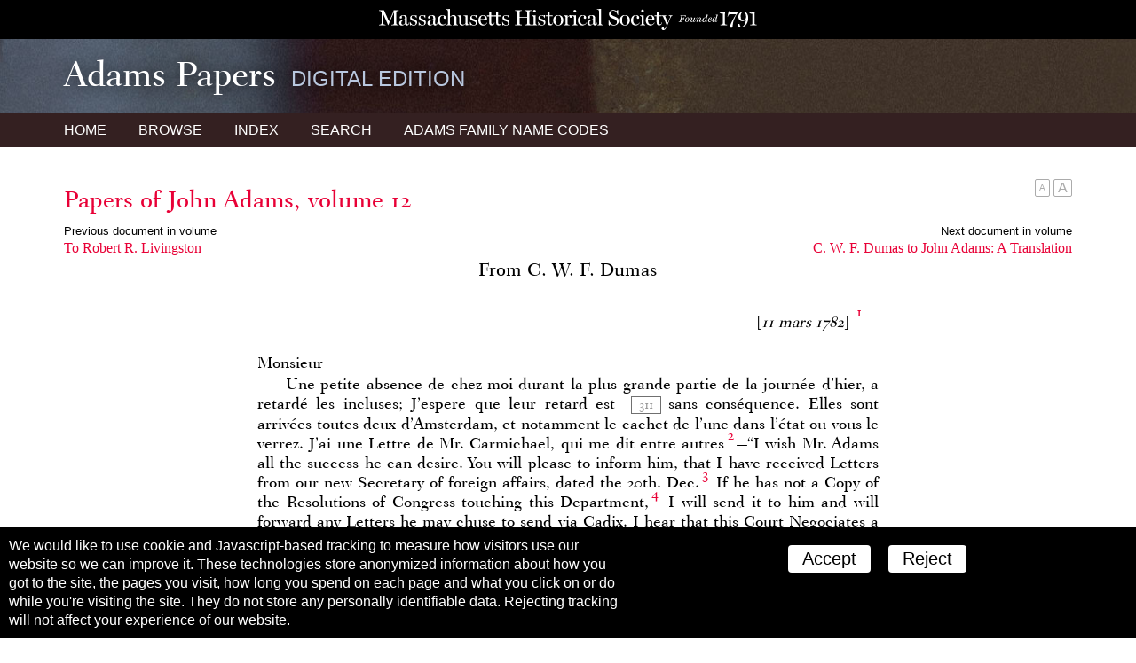

--- FILE ---
content_type: text/html; charset=UTF-8
request_url: https://www.masshist.org/publications/adams-papers/index.php/view/ADMS-06-12-02-0191-0001
body_size: 4432
content:
<!DOCTYPE html>
<html lang="en" class="apde">
<head>
<meta charset="utf-8" />
<meta name="viewport" content="width=device-width, initial-scale=1.0" />
<title>Adams Papers Digital Edition - Massachusetts Historical Society</title>
<link rel="shortcut icon" href="/favicon.ico" />
<link href='//fonts.googleapis.com/css?family=Libre+Baskerville:400italic,400,700' rel='stylesheet' type='text/css' />
<link rel="stylesheet" href="/publications/lib/css/basic-2017.css" media="all"/>
<link rel="stylesheet" href="/publications/adams-papers/css/apde.css" media="all"/>
<script src="/incl/js/jquery-2.1.1.min.js"></script>
<script src="/publications/adams-papers/js/apde.js"></script>
	<link rel="stylesheet" href="/publications/lib/css/tei-display/tei-fragment.css" />
	<link rel="stylesheet" href="/publications/lib/css/tei-display/tei-display.css" />

	<script src="/lib/ui-library/mhssticky-v3-jq.js"></script>
	<script src="/publications/lib/js/display2018.js"></script>
	<script>
		var page = "0";

		window.addEventListener('DOMContentLoaded', function(){
			var el;
			var display = new displayTools();

			//page view only
			if(page) {
				display.initPageBasedDisplay(page);
				display.stickyBar();
			} else {
				//still use BTT
				display.backToTop();
				display.BTTinit();
			}

			//to customize, set a global var textSizingSelector;
			if (typeof textSizingEl == "undefined") {
				//look for nav
				el = document.getElementsByTagName("nav");
				if (el.length > 0) {
					//look for inner wrapper
					var tempel = el[0].getElementsByTagName('div');
					if (tempel.length > 0) el = tempel[0];
				} else el = el[0];
			}
			el = document.querySelector(textSizingSelector);

			if(el != null) {
				display.initTextSizers(el, "top");
			}

			display.setupShortTitles();
			display.setupNotesLinks();
		});

	</script>

	<script>
		var linkPrefix = "/publications/adams-papers/index.php/view/";
		var textSizingSelector = "article .gutter";
	</script>


</head>
<body class="apde innerPage ADMS-06  document">

		<div style="background: black; margin: 0; padding: 10px 14px 4px 14px; text-align: center;">
	<a href="/"><img src="/images/banners/mhs_final_horizontal_blk.svg" style="height: 24px; max-width: 100%"/></a>
</div>
 	<header class="siteHeader">
		<div class="gutter">
			<h1>Adams Papers <span class='subtitle'>Digital Edition</span></h1>
		</div>

		<nav>
			<svg class="hamburger" xmlns:svg="http://www.w3.org/2000/svg" xmlns="http://www.w3.org/2000/svg" version="1.1" viewBox="0 0 60.000001 60.000001" height="60" width="60"><g transform="translate(0,-992.36216)"><path d="M 5,1000.3622 55,1000.3622 55,1008.3622 5,1008.3622 Z" style="fill-opacity:1;stroke:none" /><path style="fill-opacity:1;stroke:none;" d="M 5,1018.3622 55,1018.3622 55,1026.3622 5,1026.3622 Z" /><path d="M 5,1036.3622 55,1036.3622 55,1044.3622 5,1044.3622 Z" style="fill-opacity:1;stroke:none" /></g></svg>
			<div class="gutter">
				<a href="/publications/adams-papers">Home</a>
				<a href="/publications/adams-papers/index.php/browse">Browse</a>
				<a href="/publications/adams-papers/index.php/index">Index</a>
				<a href="/publications/adams-papers/index.php/search">Search</a>
				<a id="codeNames" href="/publications/adams-papers/views/adams-inits.php"><span class="hideTablet">Adams Family </span>Name Codes</a>
			</div>
		</nav>
	</header>


	<div class="navToolsWrapper">
		<script>
			var PUB_PREFIX = "APDE-";
			var linkPrefix = "/publications/adams-papers/index.php/view/";
			var solrIndexPrefix = "apde-"; //after which rest is the ID
			var ajaxPrevNextUrl = "/publications/adams-papers/index.php/search-ajax-prevnext";

		</script>
		<script src="/publications/lib/js/nav-tools.js"></script>
	</div>

	<article>
		<div class="gutter">
			<h1 class="contextualTitle"><a href="/publications/adams-papers/index.php/volume/ADMS-06-12">Papers of John Adams, volume 12</a></h1>

		
	<div class="prevNextNav">
		<div>
					<label>Previous document in volume</label>
			<a href="/publications/adams-papers/index.php/view/ADMS-06-12-02-0190">
				<h3>To Robert R. Livingston</h3>
	<!--			<span class="who">						-->			</span>

				<span class="date"></span>
			</a>
				</div>

		<div>
					<label>Next document in volume</label>
			<a href="/publications/adams-papers/index.php/view/ADMS-06-12-02-0191-0002">
				<h3>C. W. F. Dumas to John Adams: A Translation</h3>
	<!--			<span class="who">						-->			</span>

				<span class="date"></span>
			</a>
				</div>
	</div>

	<section class="teiFragment">
		<div id='document'>
<doc old-id="PJA12d223" id="ADMS-06-12-02-0191-0001" type="doc">
               <mapData id="ADMS-06-12-02-0191-0001">
                  <bibl>
                     <title>From C. W. F. Dumas, 11 March 1782</title>
                     <author>Dumas, Charles William Frederic</author>
                     <name type="recip">JA</name>
                     <h3 xmlns="http://www.tei-c.org/ns/1.0">1782-03-11</h3>
                  </bibl>
                  <Title>From C. W. F. Dumas, 11 March 1782</Title>
                  <mapDates>
                     <searchRange from="1782-03-11" to="1782-03-11"> </searchRange>
                     <dayRange from="1782-03-11" to="1782-03-11"> </dayRange>
                  </mapDates>
                  <Author>Dumas, Charles William Frederic</Author>
                  <Recipient>Adams, John</Recipient>
                  <pageRange from="ADMS-06-12-02-pb-0310" to="ADMS-06-12-02-pb-0311"> </pageRange>
               </mapData>
               <header>From C. W. F. Dumas</header>
               <div3 type="docbody" xml:lang="fra">
                  <opener>
                     <dateline>
                        <date when="1782-03-11">
                           <add resp="ed">11 mars 1782</add>
                           <a xmlns="http://www.tei-c.org/ns/1.0" href="#PJA12d224n1" class="note" id="PJA12d224n1a">1</a>
                        </date>
                     </dateline>
                     <salute>Monsieur</salute>
                  </opener>
                  <p>Une petite absence de chez moi durant la plus grande partie de la journée d’hier, a retardé les incluses; J’espere que leur retard est <span class="pb" id="pageBreak311">311</span>sans conséquence. Elles sont arrivées toutes deux d’Amsterdam, et notamment le cachet de l’une dans l’état ou vous le verrez. J’ai une Lettre de Mr. Carmichael, qui me dit entre autres<a xmlns="http://www.tei-c.org/ns/1.0" href="#PJA12d224n2" class="note" id="PJA12d224n2a">2</a>—“I wish Mr. Adams all the success he can desire. You will please to inform him, that I have received Letters from our new Secretary of foreign affairs, dated the 20th. Dec.<a xmlns="http://www.tei-c.org/ns/1.0" href="#PJA12d224n3" class="note" id="PJA12d224n3a">3</a> If he has not a Copy of the Resolutions of Congress touching this Department,<a xmlns="http://www.tei-c.org/ns/1.0" href="#PJA12d224n4" class="note" id="PJA12d224n4a">4</a> I will send it to him and will forward any Letters he may chuse to send via Cadix. I hear that this Court Negociates a Loan for 5 millions of florins chez vous. Please to inform me how the subscriptions fill, and at what periods the money is paid, and whether by Bills of Exchange, or how. I think I shall know this from others; but we never can have too many sources of Information. You will be pleased to present the proper Compliments for me to Mrs Adams and de Neufville, to the Latter of whom I shall write next post. We have no arrivals from America, except one at Cadix, which brought me the Letter above mentioned.”</p>
                  <p>Notre ami ici est d’avis, qu’il faudroit que vous eussiez un entretien et explication avec Mr. le Bourguemaître Hoofd, et autres Régents d’Amsterdam, pour être assuré de la maniere dont ils en agiront ici la semaine prochaine et les suivantes, s’ils insisteront franchement et presseront que votre affaire soit mise au plutôt sur le tapis, et au cas qu’oui, concerter avec eux, si une démarche de votre part, par exemple, d’aller chez Mr. le Greffier, lui fixer verbalement une terme, par exemple, le 15 d’Avril prochain, pour avoir une réponse cathégorique, passé lequel terme, vous vous verriez dans le cas d’écrire à votre Souverain en consequence, &amp;c. Vous userez, Monsieur de cette idée, de la maniere que vous jugerez vous-même la meilleure. Si ces Messieurs d’Amst. agréent et desirent la démarche, qui devra été communiquée comme la précédente aux Villes, ils devront vous donner leur parole de la soutenir de tout leur pouvoir à l’Assemblée provinciale ici, que l’on vouloit séparer, à quoi Dort, Harlem et Amsterdam se sont opposés, par la raison de diverses choses importantes à finir avant de se séparer, et notamment le concert des opérations avec la Fce sur lesquelles les Instructions de M. l’Ambassadeur sont en chemin pour demander Explication cathegorique; et l’affaire de votre Admission. Ce refus de se séparer a beaucoup surpris et mortifié ceux qui n’y sont pas accoutumé; Il a été forcément unanime, car les 3 villes susdites auroient pu prendre les résolutions qu’elles auroient voulu en l’absence des autres.</p>
               </div3>
            </doc>

</div>
	</section>

		</div>
	</article>

	<footer>
	<p><img src="/adams-resources/adams-insignia-blue.png" /></p>
	<p>Adams Papers Digital Edition</p>
	<p>&copy; 2026 Massachusetts Historical Society</p>
</footer>
<script>
 
 function mhsASSetup(){
	mhsASobj = new AntiSocial();
	mhsASobj.findButtons("sharing-icons");
 }
 
</script>
<script src="/lib/ui-library/antisocial-v3.js" async="true" onload="mhsASSetup();"></script>


<script>
	var cc_localStorageKey = "TRACKINGCONSENT";
	var cc_siteUsesGA = true; // to load GA
	var cc_gaAccountID ='G-1174Q9G3RC';
</script>
<script src="/lib/cookie-consent.js?v=2f" async="true"></script>
<script data-goatcounter="https://www.masshist.org/analytics"
        async src="/lib/count.js"></script>
</body>
</html>


--- FILE ---
content_type: application/javascript
request_url: https://www.masshist.org/publications/lib/js/display2018.js
body_size: 7645
content:
	/*
	 *	General JS for supporting display of tei documents
	 */

	// next f() REQUIRES mhsStick (i.e. from /lib/ui-library/mhssticky-v3-jq.js), which requires jquery

	//wrapper function to sort-of namespace this whole thing...

	function displayTools(){
		var dtools = this;

		//make the title element sticky (fixed position) when we scroll
		this.stickyBar = function(){
			//fail if no mhsSticky
			if (typeof mhsSticky == 'undefined') {
				console.log("Please include mhsSticky object");
				return;
			}

			var titles = document.getElementsByClassName("contextualTitle");
			if (titles.length == 0) {
				console.log("There's no element with class 'contextualTitle' to make sticky when we scroll.");
				return;
			}

			this.sticky = new mhsSticky(titles[0], true);
			this.sticky.init();
		}


		//scroll to the page requested
		this.scrollToPage =	function(page) {

			//first we need to know the height of the title bar that get's fixed during scroll
			var titles = document.getElementsByClassName("contextualTitle");
			if (titles.length == 0) {
				console.log("There's no element with class 'contextualTitle' to make orient our scroll.");
				return;
			}

			var h = titles[0].getBoundingClientRect().height;

			//now, where is our page? the ID is "pageBreak[page]"
			var anchor = "#pageBreak" + page;
			var $jPageEl = $(anchor);

			if ($jPageEl.length == 0) return;

			//delay This
			setTimeout(function(){
				var y = $jPageEl.offset().top;
				y -= 100;

				var $scr = $('html');
				if($scr.length == 0) $scr = $('body');
				$scr.animate({
					scrollTop: y
				}, 500, function(){$jPageEl.focus();});
			}, 250);
		}



		/* set of props and functions for the Back to Top feature
		 *
		 * This creates an element #BTT, and adds class "hidden". As you scroll,
		 * it removes that class, making the element visible
		 */

		this.triggerPoint = screen.height * .5;
		this.backToTop = function(){

			//add back to top fixed
			this.BTT = document.createElement('div');
			this.BTT.id = "BTT";
			this.BTT.innerHTML = "&nbsp;";
			this.BTT.className = "hidden";

			this.BTT.addEventListener('click', function(){
				$('html, body').animate({
					scrollTop: 0
				}, 500);
			});
			document.body.appendChild(this.BTT);
			this.BTT.below = false;
		}

		this.BTTinit = function(){

			var me = this;

			window.addEventListener('scroll', function(){
				var y = window.pageYOffset;

				//process flags
				if((y > me.triggerPoint) && this.BTT.below == false){
					this.BTT.below = true;
					this.BTT.className = this.BTT.className.replace(/hidden/g, "");
				}

				if((y < me.triggerPoint) && this.BTT.below == true){
					this.BTT.below = false;
					this.BTT.className += "hidden";
				}
			}, false);
		}



		//pass an element to add text-sizers to end of;
		// placement is "top" or "bottom" to choose to insert at front or
		// end of element's existing children
		this.initTextSizers = function(el, placement){
			if (typeof placement == "undefined") {
				placement = "bottom";
			}

			var c = document.createElement("div");
			c.className = "textSizing";

			var s = document.createElement('span');
			s.textContent = "A";
			s.className = "tsSmaller";

			var l = document.createElement("span");
			l.textContent = "A";
			l.className = "tsLarger";

			c.appendChild(s);
			c.appendChild(l);

			//read local Storage for initial sizing
			var size = localStorage.getItem("teiTextSize");

			if (size == null || size.length == 0) {
				localStorage.setItem("teiTextSize", "1.1");
			}


			function setTeiSize(){
				var size = localStorage.getItem("teiTextSize");
				var t = document.getElementsByClassName("teiFragment");

				for(var x=0; x<t.length;x++){
					t[x].style.fontSize = size + "rem";
				}
			}

			setTeiSize();


			//events
			s.addEventListener("click", function(){
				var size = localStorage.getItem("teiTextSize");
				size = parseFloat(size);
				size = size - .1;
				if (size < .8) size = .8;
				localStorage.setItem("teiTextSize", "" + size);
				setTeiSize();
			});

			l.addEventListener("click", function(){
				var size = localStorage.getItem("teiTextSize");
				size = parseFloat(size);
				size = size + .1;
				if (size > 1.5) size = 1.5;
				localStorage.setItem("teiTextSize", "" + size);
				setTeiSize();
			});

			if (placement == "top" && el.firstChild != null) {
				el.insertBefore(c, el.firstChild);
			} else el.appendChild(c);
		}






		/*
		 *	wrapper function for all features of page-based tei display
		 *	this should be called after DOM is ready
		 */

		this.initPageBasedDisplay = function(page){
			this.stickyBar();
			this.scrollToPage(page);
			this.backToTop();
			this.BTTinit();
		}



		/* ajax to retrieve short titles
		 */
		this.stLink = null;

		this.setupShortTitles = function(){
			//add delegated listener
			document.addEventListener('click', function(e){
				var el = e.target;
				//look at target or parent
				do {
						if(el.className && el.className.indexOf("completion") > -1) break;
						el = el.parentNode;
				} while(el);

				if(el && el.className && (el.className.indexOf("completion") > -1)){
					e.preventDefault();
					dtools.stLink = el;
					var href = el.getAttribute("href");
					dtools.getShortTitle(href);
				}
			});


			this.stbox = document.createElement("div");
			var closer = document.createElement("span");
			closer.className = "closer";
			closer.innerHTML = "×";
			this.stbox.appendChild(closer);
			closer.addEventListener("click", function(){
				dtools.shortTitleHide();
			});

			dtools.mask = document.createElement("div");
			dtools.mask.className = "mask";
			document.body.appendChild(dtools.mask);
			dtools.mask.addEventListener("click", function(){
				dtools.shortTitleHide();
			});

			$(dtools.mask).hide();

			this.stbox.stContent = document.createElement("div");
			this.stbox.appendChild(this.stbox.stContent);

			this.stbox.className = "stbox hidden";

			document.body.appendChild(this.stbox);

			$(this.stbox).hide();

			window.addEventListener("keyup", function(e){
				if (dtools.stLink != null && e.keyCode == 27) {
					dtools.shortTitleHide();
				}
			});
		}


		this.shortTitlePop = function(html){
			//get position
			var rect = dtools.stLink.getBoundingClientRect();
			var y = rect.top;
			var x = rect.left;
			this.stbox.stContent.innerHTML = html;

			//reveal via css for measurements
			this.stbox.className = "stbox.faint";

			//get dimensions of triggering link
			rect = this.stLink.getBoundingClientRect();

			var top = y + rect.height + window.pageYOffset;
			this.stbox.style.top = top + "px";

			if (x > (window.innerWidth *.5)) {
				this.stbox.style.left = "auto";
				this.stbox.style.right = "0px";
			} else {
				this.stbox.style.left = x + "px";
				this.stbox.style.right = "auto";
			}

			this.stbox.className = "stbox";
			$(this.stbox).fadeIn();
			$(this.mask).fadeIn();
		}

		this.shortTitleHide = function(){
			$(dtools.stbox).fadeOut();
			$(dtools.mask).fadeOut();
			dtools.stLink = null;
		}


		this.getShortTitle = function(href){
			$.ajax({
				url: href,
				method: "get",
				dataType: "html",
				success: function(html) {
					dtools.shortTitlePop(html);
				}
			});
		}


		this.setupNotesLinks = function(){
			var set = document.getElementsByTagName("note");
			var ref, note, span;

			for(var i=0;i<set.length; i++){

				if("fn" != set[i].getAttribute("type")) continue;

				span = set[i].getElementsByTagName("span")[0];

				span.anchorid = set[i].id + "a";

				span.addEventListener("click", function(){
					location.href = "#" + this.anchorid;
				});
			}
		}

	} //end wrapper function
